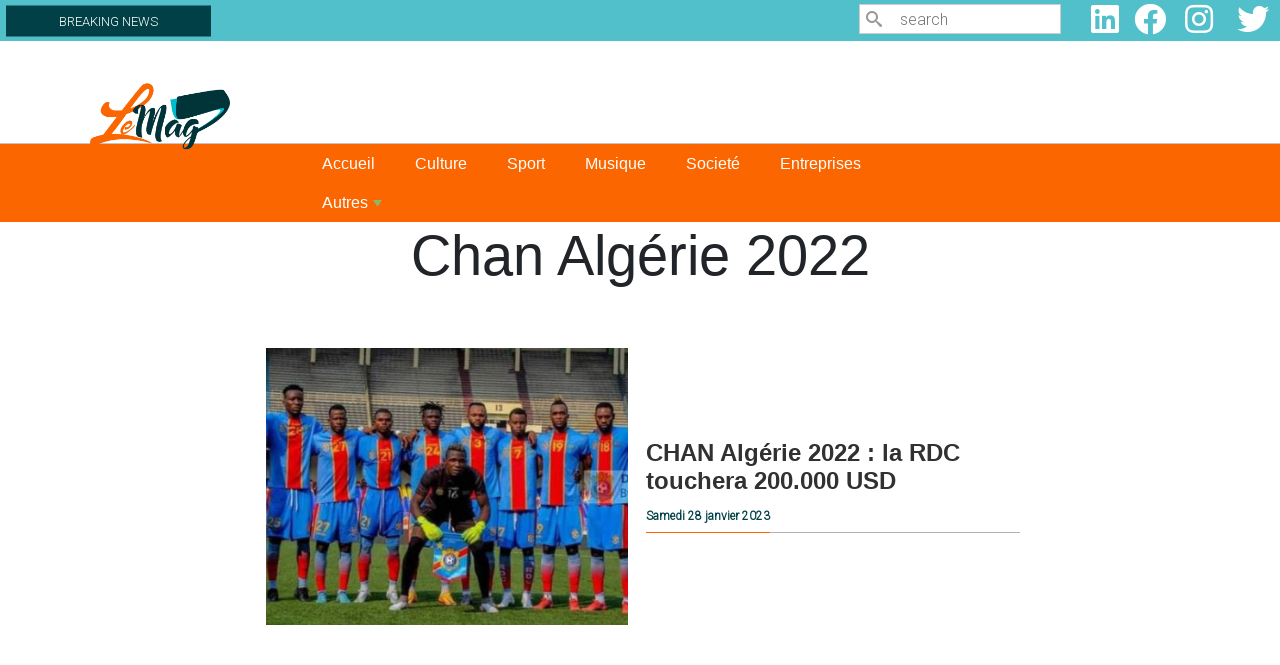

--- FILE ---
content_type: text/html; charset=UTF-8
request_url: https://www.lemag.cd/mot-cle/chan-algerie-2022
body_size: 31672
content:

<!DOCTYPE html>
<html lang="fr" dir="ltr" prefix="content: http://purl.org/rss/1.0/modules/content/  dc: http://purl.org/dc/terms/  foaf: http://xmlns.com/foaf/0.1/  og: http://ogp.me/ns#  rdfs: http://www.w3.org/2000/01/rdf-schema#  schema: http://schema.org/  sioc: http://rdfs.org/sioc/ns#  sioct: http://rdfs.org/sioc/types#  skos: http://www.w3.org/2004/02/skos/core#  xsd: http://www.w3.org/2001/XMLSchema# " class="h-100">
  <head>
    <meta charset="utf-8" />
<script async src="https://pagead2.googlesyndication.com/pagead/js/adsbygoogle.js?client=ca-pub-4350692644120014"
     crossorigin="anonymous"></script>
<script>
  (adsbygoogle = window.adsbygoogle || []).push({
    google_ad_client: "ca-pub-4350692644120014",
    enable_page_level_ads: true
  });
</script><script async src="https://www.googletagmanager.com/gtag/js?id=G-4J1B94NJFP"></script>
<script>window.dataLayer = window.dataLayer || [];function gtag(){dataLayer.push(arguments)};gtag("js", new Date());gtag("set", "developer_id.dMDhkMT", true);gtag("config", "G-4J1B94NJFP", {"groups":"default","page_placeholder":"PLACEHOLDER_page_location","allow_ad_personalization_signals":false});</script>
<link rel="canonical" href="https://www.lemag.cd/mot-cle/chan-algerie-2022" />
<meta name="Generator" content="Drupal 9 (https://www.drupal.org)" />
<meta name="MobileOptimized" content="width" />
<meta name="HandheldFriendly" content="true" />
<meta name="viewport" content="width=device-width, initial-scale=1.0" />
<link rel="stylesheet" href="https://fonts.googleapis.com/css?family=Roboto:300|Quicksand:300,500,regular&amp;subset=cyrillic,latin,latin-ext" media="all" />
<link rel="icon" href="/sites/default/files/logo%20le%20mag_2.png" type="image/png" />
<link rel="alternate" type="application/rss+xml" title="Chan Algérie 2022" href="https://www.lemag.cd/taxonomy/term/7955/feed" />
<script>window.a2a_config=window.a2a_config||{};a2a_config.callbacks=[];a2a_config.overlays=[];a2a_config.templates={};</script>

    <title>Chan Algérie 2022 | Lemag - L&#039;information dans toute sa profondeur</title>
    <link rel="stylesheet" media="all" href="/sites/default/files/css/css_DfIk0kDE_97QqZBJr5TF4iiP6Rt7nG3gWSu-Jh5AKCY.css" />
<link rel="stylesheet" media="all" href="//cdnjs.cloudflare.com/ajax/libs/font-awesome/5.15.3/css/all.min.css" />
<link rel="stylesheet" media="all" href="/sites/default/files/css/css_kETmzqsxF-41S79BTP0E47ioaVFny6DFh1hANMzyLoY.css" />
<link rel="stylesheet" media="all" href="https://ggpushcast.com/static/css/notifications-dialog.css" />
<link rel="stylesheet" media="all" href="/sites/default/files/css/css_bFAnD7_pNQzEddRt2zflAwXX9XtBEdqvFaRLAI2QsJE.css" />
<link rel="stylesheet" media="all" href="/sites/default/files/css/css_auomVlBmilrhPlmb18PeR7CFKTy02xJJ6umUp1JrBcc.css" />
<link rel="stylesheet" media="all" href="/sites/default/files/css/css_dUf1YpYzrtnEnrgJcmCQfPCueSuWeHWW0lemJxcG5Jw.css" />

    <script src="/sites/default/files/js/js_IeEmwUnjgVA3cx_KocPiflewshF9hOF1oVXfCzzt_VA.js"></script>

  </head>
  <body class="fontyourface path-taxonomy    bg- d-flex flex-column h-100">
        <a href="#main-content" class="visually-hidden focusable skip-link">
      Aller au contenu principal
    </a>
    
      <div class="dialog-off-canvas-main-canvas d-flex flex-column h-100" data-off-canvas-main-canvas>
         

    
  
    
   
    
     
  
    
        
    
          
          
    
    
   
  
    
   
  
   
  
    
          
    
    <section class="BREAKING_NEWS">
        
          <div class="row content">
              
                          
				<div class="col-12 col-md-6 col-lg-8 ">
						  <div class="region region-breaking">
    <div id="block-logoapkfooter-2" class="block block-block-content block-block-content1f5f5d36-a168-4c8c-97c3-5bbde477bca7">
  
    
      
            <div class="clearfix text-formatted field field--name-body field--type-text-with-summary field--label-hidden field__item"><div class="logo-apk-footer" id="logo-apk-footer"><a href="https://play.google.com/store/apps/details?id=com.gontcho.lemagcd" target="_blank"><img alt="apkphone" data-entity-type="file" data-entity-uuid="30e82d7b-a092-4538-ac34-897865027e39" src="/sites/default/files/inline-images/banniere%20phone%20%281%29.jpg" width="429" height="112" loading="lazy" /></a></div>
</div>
      
  </div>
<div id="Breakcolom" class="col-12 col-md-4 col-lg-3 block block-block-content block-block-contentb763f0c0-c767-4d03-afb8-01eaab6a418c">
  
    
      
            <div class="clearfix text-formatted field field--name-body field--type-text-with-summary field--label-hidden field__item"><div id="BREAKING_label">
<div>
<h3>BREAKING NEWS</h3>
</div>
</div>
</div>
      
  </div>

  </div>

						
				</div>
				
		    		    
		    				    <div class="col-12 col-md-3 col-lg-2">
						  <div class="region region-search">
    <div class="search-block-form col-md-4 block block-search container-inline" data-drupal-selector="search-block-form" id="block-lemag-formulairederecherche" role="search">
  
    
      <form action="/index.php/search/node" method="get" id="search-block-form" accept-charset="UTF-8">
  <div class="icon"><i class="better_search"></i></div><div 0=" class=&quot;clearfix&quot;" class="js-form-item form-item js-form-type-search form-type-search js-form-item-keys form-item-keys form-no-label">
      <label for="edit-keys" class="visually-hidden">Search</label>
        
  <input title="Indiquer les termes à rechercher" placeholder="search" data-drupal-selector="edit-keys" type="search" id="edit-keys" name="keys" value="" size="20" maxlength="128" class="form-search" />


        </div>
<div class="visually-hidden form-actions js-form-wrapper form-wrapper" data-drupal-selector="edit-actions" id="edit-actions">
    <input data-drupal-selector="edit-submit" type="submit" id="edit-submit" value="Search" class="button js-form-submit form-submit btn btn-primary" />

</div>

</form>

  </div>

  </div>

				    </div>
		   		   
		   				    <div class="col-12 col-md-3 col-lg-2">
						  <div class="region region-social-media">
    <div id="block-lemag-socialmedialinks" class="col-md-3 block-social-media-links block block-social-media-links-block">
  
    
      

<ul class="social-media-links--platforms platforms inline horizontal">
      <li>
      <a class="social-media-link-icon--linkedin" href="https://www.linkedin.com/"  >
        <span class='fab fa-linkedin fa-2x'></span>
      </a>

          </li>
      <li>
      <a class="social-media-link-icon--facebook" href="https://www.facebook.com/LeMag.CD/"  >
        <span class='fab fa-facebook fa-2x'></span>
      </a>

          </li>
      <li>
      <a class="social-media-link-icon--instagram" href="https://www.instagram.com/lemag.cd/"  >
        <span class='fab fa-instagram fa-2x'></span>
      </a>

          </li>
      <li>
      <a class="social-media-link-icon--twitter" href="https://www.twitter.com/CdLemag"  >
        <span class='fab fa-twitter fa-2x'></span>
      </a>

          </li>
  </ul>

  </div>

  </div>

				    </div>
		   		   
        </div>
        
    </section>
    <section id="header">
        <div class="row content">
            
            				<div class="col-12 col-md-3">
				    
						  <div class="region region-logo">
    <div id="block-lemag-logole-mag" class="col-md-2 block block-block-content block-block-contente9633e64-4cb8-4ba3-8543-e5a2d841c190">
  
    
      
            <div class="clearfix text-formatted field field--name-body field--type-text-with-summary field--label-hidden field__item"><p><a href="/"><img alt="Le_mag-Logo" data-entity-type="file" data-entity-uuid="be3e2a13-c29d-45fe-821c-31304f4f42cf" src="/sites/default/files/inline-images/logo%20le%20mag.png" width="1064" height="502" loading="lazy" /></a></p></div>
      
  </div>

  </div>

				</div>
				
		    		    
		     				<div class="col-12 col-md-9">
				    
						  <div class="region region-baniere">
    <div class="views-element-container block block-views block-views-blockbannieres-block-1" id="block-lemag-views-block-bannieres-block-1">
  
    
      <div><div class="view view-bannieres view-id-bannieres view-display-id-block_1 js-view-dom-id-e81da3289097f6ba928c2f158df23be62ec9baadb0104faa536ce7df43b291dd">
  
    
      
  
          </div>
</div>

  </div>

  </div>

				</div>
				
		                
            
		    			
        </div>
    </section>
    
    <section class="menu">
        <div class="row content">
            <div class="col-12 ">
							<div class="navbar">
			
					<nav class="navbar navbar-expand-lg navbar- text-dark bg-">
						<div class=" d-flex">
							
						<button class="navbar-toggler collapsed" type="button" data-bs-toggle="collapse"
						data-bs-target="#navbarSupportedContent" aria-controls="navbarSupportedContent"
						aria-expanded="false" aria-label="Toggle navigation">
							<span class="navbar-toggler-icon"></span>
						</button>
						<div class="collapse navbar-collapse justify-content-md-end flex-wrap" id="navbarSupportedContent">
								
								
								
								
								  <div class="region region-menu">
    <div id="block-lemag-smartmenusblock" class="block block-smartmenus block-smart-menus-block">
  
    
      <div class="smartmenus-block">
  

<nav class="main-nav smartmenus-nav" role="navigation">
  
                       <ul id="sm-main-menu"  class="sm-mint sm-horizontal sm sm-main" data-drupal-selector="smartmenu">                           <li class="sm-item first">
        <a href="/index.php/" class="sm-link" data-drupal-link-system-path="&lt;front&gt;">Accueil</a>
              </li>
                      <li class="sm-item">
        <a href="/index.php/culture" class="sm-link" data-drupal-link-system-path="taxonomy/term/2">Culture</a>
              </li>
                      <li class="sm-item">
        <a href="/index.php/sport" class="sm-link" data-drupal-link-system-path="taxonomy/term/7">Sport</a>
              </li>
                      <li class="sm-item">
        <a href="/index.php/musique" class="sm-link" data-drupal-link-system-path="taxonomy/term/8">Musique</a>
              </li>
                      <li class="sm-item">
        <a href="/index.php/societe" class="sm-link" data-drupal-link-system-path="taxonomy/term/7502">Societé</a>
              </li>
                      <li class="sm-item">
        <a href="/index.php/entreprises" class="sm-link" data-drupal-link-system-path="taxonomy/term/10">Entreprises</a>
              </li>
                      <li class="sm-item item-expanded last">
        <a href="" class="sm-link">Autres</a>
                                       <ul class="">
                          <li class="sm-item">
        <a href="/index.php/actualite" class="sm-link" data-drupal-link-system-path="taxonomy/term/264">Actualité</a>
              </li>
                      <li class="sm-item">
        <a href="/index.php/gastronomie" class="sm-link" data-drupal-link-system-path="taxonomy/term/5">Gastronomie</a>
              </li>
                      <li class="sm-item">
        <a href="/index.php/evenement" class="sm-link" data-drupal-link-system-path="taxonomy/term/6">Événements</a>
              </li>
                      <li class="sm-item">
        <a href="/index.php/innovation" class="sm-link" data-drupal-link-system-path="taxonomy/term/11">Innovation</a>
              </li>
                      <li class="sm-item">
        <a href="/index.php/medias" class="sm-link" data-drupal-link-system-path="taxonomy/term/4">Médias</a>
              </li>
                      <li class="sm-item">
        <a href="/index.php/telecoms" class="sm-link" data-drupal-link-system-path="taxonomy/term/1">Télécoms</a>
              </li>
                      <li class="sm-item">
        <a href="/index.php/mines" class="sm-link" data-drupal-link-system-path="taxonomy/term/3">Mines</a>
              </li>
                      <li class="sm-item">
        <a href="/index.php/rencontre" class="sm-link" data-drupal-link-system-path="taxonomy/term/9">Rencontre</a>
              </li>
                      <li class="sm-item">
        <a href="/index.php/sante" class="sm-link" data-drupal-link-system-path="taxonomy/term/3042">Santé</a>
              </li>
        </ul>
  
              </li>
        </ul>
   </nav>


</div>


  </div>

  </div>
			
						</div>
						</div>
					</nav>			
				</div>
			</div>
		    		   </div>
    </section>
     <section class='articles'>
				
           <div class="region region-topbar">
    <div data-drupal-messages-fallback class="hidden"></div>
<div id="block-lemag-page-title" class="block block-core block-page-title-block">
  
    
      
  <h1 class="display-4 text-center page-title">Chan Algérie 2022</h1>


  </div>

  </div>

             
                 </section>
        <section class='articles'>
                
        <div class="row content">
            
            <div class=" col-12">
                      <div class="region region-content">
    <div class="views-element-container"><div class="view view-taxonomy-term-2022 view-id-taxonomy_term_2022 view-display-id-page_1 js-view-dom-id-f8abfda7efd9f60bff3990fa69a8317ec9c06befdb49d74c5ef156ccbfba5e43">
  
    
      <div class="view-header">
      <div about="/mot-cle/chan-algerie-2022" typeof="schema:Thing" id="taxonomy-term-7955" class="taxonomy-term vocabulary-tags">
  
      <span property="schema:name" content="Chan Algérie 2022" class="rdf-meta hidden"></span>

  <div class="content">
    
  </div>
</div>

    </div>
      
      <div class="view-content">
          <div class="views-row"><div class="views-field views-field-nothing"><span class="field-content"><div class="row contenu" id="vignetteListing">

<div class="col-12" id="vignetteliste">
                        <div class="row">
                            <div class="col-12 col-md-6">
                                <div id="image">  <a href="/sport/2023/01/28/chan-algerie-2022-la-rdc-touchera-200000-usd" hreflang="fr"><img loading="lazy" src="/sites/default/files/styles/la_une_2022_2/public/2023-01/dcccc.jpg?itok=30vmyG1b" width="840" height="640" alt="Les Léopards de la RDC " typeof="Image" class="image-style-la-une-2022-2" />

</a>
</div>
                            </div>
                            <div class="col-12 col-md-6">
                                <div id="Titre">
                                    <h1><a href="/sport/2023/01/28/chan-algerie-2022-la-rdc-touchera-200000-usd" hreflang="fr">CHAN Algérie 2022 : la RDC touchera 200.000 USD</a><br /></h1>
                                    <div id="metaa"><div id="meta">Samedi 28 janvier 2023</div></div>
                                </div>
                            </div>
                        </div>
                    </div>

</div></span></div></div>
    <div class="views-row"><div class="views-field views-field-nothing"><span class="field-content"><div class="row contenu" id="vignetteListing">

<div class="col-12" id="vignetteliste">
                        <div class="row">
                            <div class="col-12 col-md-6">
                                <div id="image">  <a href="/actualite/2023/01/13/le-chan-demarre-ce-vendredi-en-algerie" hreflang="fr"><img loading="lazy" src="/sites/default/files/styles/la_une_2022_2/public/2023-01/chan-2022-Algerie.jpg?itok=gSBkbFxE" width="840" height="640" alt="CHAN Algérie 2022" typeof="Image" class="image-style-la-une-2022-2" />

</a>
</div>
                            </div>
                            <div class="col-12 col-md-6">
                                <div id="Titre">
                                    <h1><a href="/actualite/2023/01/13/le-chan-demarre-ce-vendredi-en-algerie" hreflang="fr">Le CHAN démarre ce vendredi en Algérie</a><br /></h1>
                                    <div id="metaa"><div id="meta">Vendredi 13 janvier 2023</div></div>
                                </div>
                            </div>
                        </div>
                    </div>

</div></span></div></div>
    <div class="views-row"><div class="views-field views-field-nothing"><span class="field-content"><div class="row contenu" id="vignetteListing">

<div class="col-12" id="vignetteliste">
                        <div class="row">
                            <div class="col-12 col-md-6">
                                <div id="image">  <a href="/sport/2022/12/18/chan-algerie-2023-otis-ngoma-preselectionne-37-joueurs" hreflang="fr"><img loading="lazy" src="/sites/default/files/styles/la_une_2022_2/public/2022-10/310288415_497426462241701_4931145850591392818_n.jpg?itok=2mlsA4bS" width="840" height="640" alt="CHAN" typeof="Image" class="image-style-la-une-2022-2" />

</a>
</div>
                            </div>
                            <div class="col-12 col-md-6">
                                <div id="Titre">
                                    <h1><a href="/sport/2022/12/18/chan-algerie-2023-otis-ngoma-preselectionne-37-joueurs" hreflang="fr">Chan Algérie 2023: Otis Ngoma présélectionne 37 joueurs</a><br /></h1>
                                    <div id="metaa"><div id="meta">Dimanche 18 décembre 2022</div></div>
                                </div>
                            </div>
                        </div>
                    </div>

</div></span></div></div>

    </div>
  
      
              <div class="feed-icons">
      <a href="https://www.lemag.cd/taxonomy/term/7955/feed" class="feed-icon">
  S'abonner à Chan Algérie 2022
</a>

    </div>
  </div>
</div>

  </div>

			</div>
        </div>
        
                </section>
		
	<main role="main" id="main">
	<section class="LaUne">
	        
            <div class="row content">
                
                    		            
		            		         </div>
		   
        </section>
    <section class="Atualite">
        <div class="row content">
            
            		    
		</div>
    </section>
    <section class="SportPopulaire">
            <div class="row content">
                
		        	        	
	        	        	</div>
    
        </section>
    <section class="CultureMusique">
        <div class="row content" >
              	        	
	        	            </div>
    </section>
    <section class="SocieteEntreprise">
            
            <div class="row content">
	            	        	
	        		        	            </div>
        </section>
    <section class="Gastronomie">
              
            <div class="row content">
                	        	
	        	            </div>
        
	    </section>
	<section class="Autres">
              
            <div class="row content">
                
                <div class="block-title-wrapper style-10">
                    <div class="block-title">
                            <div id="rub">Autres</div>
                        </div>
                </div>
                
                	        	
	        	            </div>
        
	    </section>
	<section class="Video">
              
            <div class="row content">
                <div class="block-title-wrapper style-10">
                        <div class="block-title">
                            <div id="rub">Vidéo</div>
                        </div>
                </div>
                
                	        	
	        	            </div>
        
	    </section>
	<section class="sub_content">
		     <div class="row content">
                		
			</div>
	 </section>
    <section class="Footer">
	    <div class="row content">
	        
	        
	                 			        <div class=" col-12 col-md-6 col-lg-4">
				    
                          <div class="region region-footer1">
    <div id="block-footer1adresse" class="block block-block-content block-block-content6f2d3e9b-ccf1-41a0-b1ee-b68846a70c86">
  
    
      
            <div class="clearfix text-formatted field field--name-body field--type-text-with-summary field--label-hidden field__item"><div id="Adresse"><img alt="logo_lemag" data-entity-type="file" data-entity-uuid="7cfe0e89-6533-4303-9ead-79a5cae831a6" src="/sites/default/files/inline-images/logos_lemag.png" width="1064" height="502" loading="lazy" /><div id="block_adrr"><a href="#">Lemag.cd</a><br />
L'information dans toute sa profondeur<br />
Un média de G&amp;G SARL<br /><a href="tel:+243818889400">+243 818 889 400</a><br />
B.P. 10362 KIN 1<br />
Kinshasa, République démocratique du Congo</div>
</div>
</div>
      
  </div>

  </div>

			        </div>
		              		              
		           			        <div class=" col-12 col-md-6 col-lg-2">
				    
                          <div class="region region-footer2">
    <div id="block-smartmenusblock-2" class="block block-smartmenus block-smart-menus-block">
  
    
      <div class="smartmenus-block">
  

<nav class="main-nav smartmenus-nav" role="navigation">
  
                       <ul id="sm-main-menu"  class="sm-mint sm-vertical sm sm-menu-mag" data-drupal-selector="smartmenu">                           <li class="sm-item first">
        <a href="/index.php/culture" class="sm-link" data-drupal-link-system-path="taxonomy/term/2">Culture</a>
              </li>
                      <li class="sm-item">
        <a href="/index.php/medias" class="sm-link" data-drupal-link-system-path="taxonomy/term/4">Médias</a>
              </li>
                      <li class="sm-item">
        <a href="/index.php/telecoms" class="sm-link" data-drupal-link-system-path="taxonomy/term/1">Télécoms</a>
              </li>
                      <li class="sm-item">
        <a href="/index.php/sport" class="sm-link" data-drupal-link-system-path="taxonomy/term/7">Sport</a>
              </li>
                      <li class="sm-item">
        <a href="/index.php/evenement" class="sm-link" data-drupal-link-system-path="taxonomy/term/6">Événements</a>
              </li>
                      <li class="sm-item">
        <a href="/index.php/musique" class="sm-link" data-drupal-link-system-path="taxonomy/term/8">Musique</a>
              </li>
                      <li class="sm-item item-expanded last">
        <a href="" class="sm-link">Autres</a>
                                       <ul class="">
                          <li class="sm-item">
        <a href="/index.php/mines" class="sm-link" data-drupal-link-system-path="taxonomy/term/3">Mines</a>
              </li>
                      <li class="sm-item">
        <a href="/index.php/rencontre" class="sm-link" data-drupal-link-system-path="taxonomy/term/9">Rencontre</a>
              </li>
                      <li class="sm-item">
        <a href="/index.php/startup" class="sm-link">Startup</a>
              </li>
                      <li class="sm-item">
        <a href="/index.php/innovation" class="sm-link" data-drupal-link-system-path="taxonomy/term/11">Innovation</a>
              </li>
                      <li class="sm-item">
        <a href="/index.php/gastronomie" class="sm-link" data-drupal-link-system-path="taxonomy/term/5">Gastronomie</a>
              </li>
                      <li class="sm-item">
        <a href="/index.php/sante" class="sm-link" data-drupal-link-system-path="taxonomy/term/3042">Santé</a>
              </li>
        </ul>
  
              </li>
        </ul>
   </nav>


</div>


  </div>

  </div>

			        </div>
		              		              
		           			        <div class=" col-12 col-md-6 col-lg-2">
				    
                          <div class="region region-footer3">
    <div id="block-footer3staff" class="block block-block-content block-block-content86bb686e-0443-413c-8367-f290ca49d845">
  
    
      
            <div class="clearfix text-formatted field field--name-body field--type-text-with-summary field--label-hidden field__item"><div id="staf">
<div><b>Equipe éditoriale</b></div>

<div>Ferramy Mvovi</div>

<div>Manassé Ntumba</div>

<div>Paul Mbenga</div>
</div>
</div>
      
  </div>

  </div>

			        </div>
		              		              
		            			        <div class=" col-12 col-md-6 col-lg-4">
                          <div class="region region-footer4">
    <div class="contact-message-feedback-form contact-message-form contact-form block block-contact-block" data-user-info-from-browser data-drupal-selector="contact-message-feedback-form" id="block-contactblock">
  
    
      <form action="/mot-cle/chan-algerie-2022" method="post" id="contact-message-feedback-form" accept-charset="UTF-8">
  <div class="js-form-item form-item js-form-type-textfield form-type-textfield js-form-item-name form-item-name">
      <label for="edit-name" class="js-form-required form-required">Votre nom</label>
        
  <input data-drupal-selector="edit-name" type="text" id="edit-name" name="name" value="" size="60" maxlength="255" class="form-text required" required="required" aria-required="true" />


        </div>

  <input autocomplete="off" data-drupal-selector="form-zpakkgmwuauhurap0t93qrbvbe2qghav18itqvwvs10" type="hidden" name="form_build_id" value="form-zpakkgMwUaUhuRAp0t93QrBVBE2QghaV18ItQVWVS10" />


  <input data-drupal-selector="edit-contact-message-feedback-form" type="hidden" name="form_id" value="contact_message_feedback_form" />

<div class="js-form-item form-item js-form-type-email form-type-email js-form-item-mail form-item-mail">
      <label for="edit-mail" class="js-form-required form-required">Votre adresse de courriel</label>
        
  <input data-drupal-selector="edit-mail" type="email" id="edit-mail" name="mail" value="" size="60" maxlength="254" class="form-email required" required="required" aria-required="true" />


        </div>
<div class="field--type-string field--name-subject field--widget-string-textfield js-form-wrapper form-wrapper" data-drupal-selector="edit-subject-wrapper" id="edit-subject-wrapper">      <div class="js-form-item form-item js-form-type-textfield form-type-textfield js-form-item-subject-0-value form-item-subject-0-value">
      <label for="edit-subject-0-value" class="js-form-required form-required">Objet</label>
        
  <input class="js-text-full text-full form-text required" data-drupal-selector="edit-subject-0-value" type="text" id="edit-subject-0-value" name="subject[0][value]" value="" size="60" maxlength="100" placeholder="" required="required" aria-required="true" />


        </div>

  </div>
<div class="field--type-string-long field--name-message field--widget-string-textarea js-form-wrapper form-wrapper" data-drupal-selector="edit-message-wrapper" id="edit-message-wrapper">      <div class="js-form-item form-item js-form-type-textarea form-type-textarea js-form-item-message-0-value form-item-message-0-value">
      <label for="edit-message-0-value" class="js-form-required form-required">Message</label>
        <div class="form-textarea-wrapper">
  <textarea class="js-text-full text-full form-textarea required resize-vertical" data-drupal-selector="edit-message-0-value" id="edit-message-0-value" name="message[0][value]" rows="12" cols="60" placeholder="" required="required" aria-required="true"></textarea>
</div>

        </div>

  </div>
<div data-drupal-selector="edit-actions" class="form-actions js-form-wrapper form-wrapper" id="edit-actions--2">
    <input data-drupal-selector="edit-submit" type="submit" id="edit-submit--2" name="op" value="Envoyer le message" class="button button--primary js-form-submit form-submit btn btn-primary" />

</div>

</form>

  </div>

  </div>

			        </div>
		              
		              		              
                    			        <div class=" col-12">
				    
                          <div class="region region-footer">
    <div id="block-lemag-logoapkfooter" class="block block-block-content block-block-content1f5f5d36-a168-4c8c-97c3-5bbde477bca7">
  
    
      
            <div class="clearfix text-formatted field field--name-body field--type-text-with-summary field--label-hidden field__item"><div class="logo-apk-footer" id="logo-apk-footer"><a href="https://play.google.com/store/apps/details?id=com.gontcho.lemagcd" target="_blank"><img alt="apkphone" data-entity-type="file" data-entity-uuid="30e82d7b-a092-4538-ac34-897865027e39" src="/sites/default/files/inline-images/banniere%20phone%20%281%29.jpg" width="429" height="112" loading="lazy" /></a></div>
</div>
      
  </div>
<div id="block-lemag-copyright" class="block block-block-content block-block-contentfec6779a-955d-478c-a316-16e0a2cf656f">
  
    
      
            <div class="clearfix text-formatted field field--name-body field--type-text-with-summary field--label-hidden field__item"><p>Copyright © 2019-2023 Lemag.cd est édité par la société <a href="https://www.gontcho.com" target="_blank">G&amp;G SARL</a></p>
</div>
      
  </div>

  </div>

			        </div>
		              		 </div>
    </section>
        
	</main>
	

	
    
    
  </div>

    
    <script type="application/json" data-drupal-selector="drupal-settings-json">{"path":{"baseUrl":"\/","scriptPath":null,"pathPrefix":"","currentPath":"taxonomy\/term\/7955","currentPathIsAdmin":false,"isFront":false,"currentLanguage":"fr"},"pluralDelimiter":"\u0003","suppressDeprecationErrors":true,"ajaxPageState":{"libraries":"addtoany\/addtoany.front,asset_injector\/css\/logo_apk,asset_injector\/js\/verification_local_storage_publicite_apk,back_to_top\/back_to_top_icon,back_to_top\/back_to_top_js,better_search\/background_fade,classy\/base,classy\/messages,core\/drupal.form,core\/normalize,ggpushcast\/ggpushcast.notifications_dialog,google_analytics\/google_analytics,lemag\/bootstrap5-js,lemag\/global-styling,smartmenus\/smartmenus-custom,social_media_links\/fontawesome.component,social_media_links\/social_media_links.theme,system\/base,views\/views.ajax,views\/views.module","theme":"lemag","theme_token":null},"ajaxTrustedUrl":{"form_action_p_pvdeGsVG5zNF_XLGPTvYSKCf43t8qZYSwcfZl2uzM":true,"\/index.php\/search\/node":true},"back_to_top":{"back_to_top_button_trigger":100,"back_to_top_prevent_on_mobile":true,"back_to_top_prevent_in_admin":false,"back_to_top_button_type":"image","back_to_top_button_text":"Back to top"},"google_analytics":{"account":"G-4J1B94NJFP","trackOutbound":true,"trackMailto":true,"trackTel":true,"trackDownload":true,"trackDownloadExtensions":"7z|aac|arc|arj|asf|asx|avi|bin|csv|doc(x|m)?|dot(x|m)?|exe|flv|gif|gz|gzip|hqx|jar|jpe?g|js|mp(2|3|4|e?g)|mov(ie)?|msi|msp|pdf|phps|png|ppt(x|m)?|pot(x|m)?|pps(x|m)?|ppam|sld(x|m)?|thmx|qtm?|ra(m|r)?|sea|sit|tar|tgz|torrent|txt|wav|wma|wmv|wpd|xls(x|m|b)?|xlt(x|m)|xlam|xml|z|zip"},"views":{"ajax_path":"\/views\/ajax","ajaxViews":{"views_dom_id:e81da3289097f6ba928c2f158df23be62ec9baadb0104faa536ce7df43b291dd":{"view_name":"bannieres","view_display_id":"block_1","view_args":"","view_path":"\/taxonomy\/term\/7955","view_base_path":null,"view_dom_id":"e81da3289097f6ba928c2f158df23be62ec9baadb0104faa536ce7df43b291dd","pager_element":0}}},"user":{"uid":0,"permissionsHash":"29a27a49aca15073bb686c7f11462eddae9a66bad375e3a523db1c770f398c0e"}}</script>
<script src="/sites/default/files/js/js_C1P8CL6e-gcRzrckiOmCwr2iLaXvHPjNn7N-oyng9mc.js"></script>
<script src="https://static.addtoany.com/menu/page.js" async></script>
<script src="/sites/default/files/js/js_t4p4KnEyGWmguCLb64-nzhLIa4rtJmdPOqeYVZ0yWU4.js"></script>
<script src="https://ggpushcast.com/static/js/notifications.js"></script>
<script src="/sites/default/files/js/js_AkAlUSaTo-CXXHZuBteU-xDRhXrC175hPyZBWI8vtvM.js"></script>

  </body>
</html>


--- FILE ---
content_type: text/html; charset=utf-8
request_url: https://www.google.com/recaptcha/api2/aframe
body_size: 266
content:
<!DOCTYPE HTML><html><head><meta http-equiv="content-type" content="text/html; charset=UTF-8"></head><body><script nonce="9c9EfkVKe9GgmuPsUAaFvg">/** Anti-fraud and anti-abuse applications only. See google.com/recaptcha */ try{var clients={'sodar':'https://pagead2.googlesyndication.com/pagead/sodar?'};window.addEventListener("message",function(a){try{if(a.source===window.parent){var b=JSON.parse(a.data);var c=clients[b['id']];if(c){var d=document.createElement('img');d.src=c+b['params']+'&rc='+(localStorage.getItem("rc::a")?sessionStorage.getItem("rc::b"):"");window.document.body.appendChild(d);sessionStorage.setItem("rc::e",parseInt(sessionStorage.getItem("rc::e")||0)+1);localStorage.setItem("rc::h",'1766383805222');}}}catch(b){}});window.parent.postMessage("_grecaptcha_ready", "*");}catch(b){}</script></body></html>

--- FILE ---
content_type: text/css
request_url: https://www.lemag.cd/sites/default/files/css/css_DfIk0kDE_97QqZBJr5TF4iiP6Rt7nG3gWSu-Jh5AKCY.css
body_size: 7187
content:
.ajax-progress{display:inline-block;padding:1px 5px 2px 5px;}[dir="rtl"] .ajax-progress{float:right;}.ajax-progress-throbber .throbber{display:inline;padding:1px 5px 2px;background:transparent url(/core/themes/stable/images/core/throbber-active.gif) no-repeat 0 center;}.ajax-progress-throbber .message{display:inline;padding:1px 5px 2px;}tr .ajax-progress-throbber .throbber{margin:0 2px;}.ajax-progress-bar{width:16em;}.ajax-progress-fullscreen{position:fixed;z-index:1000;top:48.5%;left:49%;width:24px;height:24px;padding:4px;opacity:0.9;border-radius:7px;background-color:#232323;background-image:url(/core/themes/stable/images/core/loading-small.gif);background-repeat:no-repeat;background-position:center center;}[dir="rtl"] .ajax-progress-fullscreen{right:49%;left:auto;}
.text-align-left{text-align:left;}.text-align-right{text-align:right;}.text-align-center{text-align:center;}.text-align-justify{text-align:justify;}.align-left{float:left;}.align-right{float:right;}.align-center{display:block;margin-right:auto;margin-left:auto;}
.js input.form-autocomplete{background-image:url(/core/themes/stable/images/core/throbber-inactive.png);background-repeat:no-repeat;background-position:100% center;}.js[dir="rtl"] input.form-autocomplete{background-position:0% center;}.js input.form-autocomplete.ui-autocomplete-loading{background-image:url(/core/themes/stable/images/core/throbber-active.gif);background-position:100% center;}.js[dir="rtl"] input.form-autocomplete.ui-autocomplete-loading{background-position:0% center;}
.fieldgroup{padding:0;border-width:0;}
.container-inline div,.container-inline label{display:inline;}.container-inline .details-wrapper{display:block;}
.clearfix:after{display:table;clear:both;content:"";}
.js details:not([open]) .details-wrapper{display:none;}
.hidden{display:none;}.visually-hidden{position:absolute !important;overflow:hidden;clip:rect(1px,1px,1px,1px);width:1px;height:1px;word-wrap:normal;}.visually-hidden.focusable:active,.visually-hidden.focusable:focus{position:static !important;overflow:visible;clip:auto;width:auto;height:auto;}.invisible{visibility:hidden;}
.item-list__comma-list,.item-list__comma-list li{display:inline;}.item-list__comma-list{margin:0;padding:0;}.item-list__comma-list li:after{content:", ";}.item-list__comma-list li:last-child:after{content:"";}
.js .js-hide{display:none;}.js-show{display:none;}.js .js-show{display:block;}
.nowrap{white-space:nowrap;}
.position-container{position:relative;}
.progress{position:relative;}.progress__track{min-width:100px;max-width:100%;height:16px;margin-top:5px;border:1px solid;background-color:#fff;}.progress__bar{width:3%;min-width:3%;max-width:100%;height:1.5em;background-color:#000;}.progress__description,.progress__percentage{overflow:hidden;margin-top:0.2em;color:#555;font-size:0.875em;}.progress__description{float:left;}[dir="rtl"] .progress__description{float:right;}.progress__percentage{float:right;}[dir="rtl"] .progress__percentage{float:left;}.progress--small .progress__track{height:7px;}.progress--small .progress__bar{height:7px;background-size:20px 20px;}
.reset-appearance{margin:0;padding:0;border:0 none;background:transparent;line-height:inherit;-webkit-appearance:none;-moz-appearance:none;appearance:none;}
.resize-none{resize:none;}.resize-vertical{min-height:2em;resize:vertical;}.resize-horizontal{max-width:100%;resize:horizontal;}.resize-both{max-width:100%;min-height:2em;resize:both;}
table.sticky-header{z-index:500;top:0;margin-top:0;background-color:#fff;}
.system-status-counter__status-icon{display:inline-block;width:25px;height:25px;vertical-align:middle;}.system-status-counter__status-icon:before{display:block;content:"";background-repeat:no-repeat;background-position:center 2px;background-size:20px;}.system-status-counter__status-icon--error:before{background-image:url(/core/themes/stable/images/core/icons/e32700/error.svg);}.system-status-counter__status-icon--warning:before{background-image:url(/core/themes/stable/images/core/icons/e29700/warning.svg);}.system-status-counter__status-icon--checked:before{background-image:url(/core/themes/stable/images/core/icons/73b355/check.svg);}
.system-status-report-counters__item{width:100%;margin-bottom:0.5em;padding:0.5em 0;text-align:center;white-space:nowrap;background-color:rgba(0,0,0,0.063);}@media screen and (min-width:60em){.system-status-report-counters{display:flex;flex-wrap:wrap;justify-content:space-between;}.system-status-report-counters__item--half-width{width:49%;}.system-status-report-counters__item--third-width{width:33%;}}
.system-status-general-info__item{margin-top:1em;padding:0 1em 1em;border:1px solid #ccc;}.system-status-general-info__item-title{border-bottom:1px solid #ccc;}
body.drag{cursor:move;}tr.region-title{font-weight:bold;}tr.region-message{color:#999;}tr.region-populated{display:none;}tr.add-new .tabledrag-changed{display:none;}.draggable a.tabledrag-handle{float:left;overflow:hidden;height:1.7em;margin-left:-1em;cursor:move;text-decoration:none;}[dir="rtl"] .draggable a.tabledrag-handle{float:right;margin-right:-1em;margin-left:0;}a.tabledrag-handle:hover{text-decoration:none;}a.tabledrag-handle .handle{width:14px;height:14px;margin:-0.4em 0.5em 0;padding:0.42em 0.5em;background:url(/core/themes/stable/images/core/icons/787878/move.svg) no-repeat 6px 7px;}a.tabledrag-handle:hover .handle,a.tabledrag-handle:focus .handle{background-image:url(/core/themes/stable/images/core/icons/000000/move.svg);}.touchevents .draggable td{padding:0 10px;}.touchevents .draggable .menu-item__link{display:inline-block;padding:10px 0;}.touchevents a.tabledrag-handle{width:40px;height:44px;}.touchevents a.tabledrag-handle .handle{height:21px;background-position:40% 19px;}[dir="rtl"] .touch a.tabledrag-handle .handle{background-position:right 40% top 19px;}.touchevents .draggable.drag a.tabledrag-handle .handle{background-position:50% -32px;}.tabledrag-toggle-weight-wrapper{text-align:right;}[dir="rtl"] .tabledrag-toggle-weight-wrapper{text-align:left;}.indentation{float:left;width:20px;height:1.7em;margin:-0.4em 0.2em -0.4em -0.4em;padding:0.42em 0 0.42em 0.6em;}[dir="rtl"] .indentation{float:right;margin:-0.4em -0.4em -0.4em 0.2em;padding:0.42em 0.6em 0.42em 0;}
.tablesort{display:inline-block;width:16px;height:16px;background-size:100%;}.tablesort--asc{background-image:url(/core/themes/stable/images/core/icons/787878/twistie-down.svg);}.tablesort--desc{background-image:url(/core/themes/stable/images/core/icons/787878/twistie-up.svg);}
div.tree-child{background:url(/core/themes/stable/images/core/tree.png) no-repeat 11px center;}div.tree-child-last{background:url(/core/themes/stable/images/core/tree-bottom.png) no-repeat 11px center;}[dir="rtl"] div.tree-child,[dir="rtl"] div.tree-child-last{background-position:-65px center;}div.tree-child-horizontal{background:url(/core/themes/stable/images/core/tree.png) no-repeat -11px center;}
.views-align-left{text-align:left;}.views-align-right{text-align:right;}.views-align-center{text-align:center;}.views-view-grid .views-col{float:left;}.views-view-grid .views-row{float:left;clear:both;width:100%;}.views-display-link + .views-display-link{margin-left:0.5em;}


--- FILE ---
content_type: text/css
request_url: https://www.lemag.cd/sites/default/files/css/css_dUf1YpYzrtnEnrgJcmCQfPCueSuWeHWW0lemJxcG5Jw.css
body_size: 1068
content:
@media only screen and (min-width :320px){.block-region-nous-contacter{padding:10px;}.logo-apk img{box-sizing:border-box!important;width:100%;}#block-lemagapknouveau{width:101%;position:fixed;top:0px;padding:0px;background-color:#02bccd;left:-1px;z-index:500;}.logo-apk{max-width:270px;width:100%;z-index:500;padding:5px;margin-bottom:10px;margin:0 auto;top:5px;}#block-lemagapknouveau button{position:fixed;top:5px;border-radius:0px;border:none;box-sizing:border-box!important;}#navbar{margin-top:65px!important;}#logo-apk-footer img{box-sizing:border-box!important;width:100%;border-radius:5px;}#block-logoapkfooter{width:100%;padding:0px;background-color:#00444b;z-index:500;margin-top:-3px}#logo-apk-footer{max-width:270px;padding:5px;margin:0 auto;}}@media only screen and (min-width :480px){}@media only screen and (min-width :768px){#block-copyright{padding-bottom:0px;}#block-lemagapknouveau{display:none;}#navbar{margin-top:0px!important;}#logo-apk-footer{display:none;}}@media only screen and (min-width :992px){}@media only screen and (min-width :1200px){}


--- FILE ---
content_type: text/javascript
request_url: https://www.lemag.cd/sites/default/files/js/js_IeEmwUnjgVA3cx_KocPiflewshF9hOF1oVXfCzzt_VA.js
body_size: 1080
content:
var apklogo = document.getElementById("block-logoapk");
//Verification au chargement de la page
//"click" est le nom de l'element de stockage crée a la fermeture de la fenetre de publicité 
window.onload = function(){ 
  if(localStorage !== 'undefined')
{
  console.log("localStorage exists(is defined)");
   if(localStorage.getItem('click') === "true")
  {
    console.log("Element stockage == True");
    document.getElementById('block-lemagapknouveau').setAttribute("Style", "display:none");
    document.getElementById('navbar').setAttribute("Style","margin-top:0px");       //Ramener la barre de navigation au top
  }
}
//else (===undefined), le block est visible comme par défaut 
}

function Clickapk(){
        console.log("L'element local == False, setting to true");
        localStorage.setItem('click',true);
        document.getElementById('block-lemagapknouveau').setAttribute("Style", "display:none"); //Faire disparaitre le block
        document.getElementById('navbar').setAttribute("Style","margin-top:0px");       //Ramener la barre de navigation au top
};
